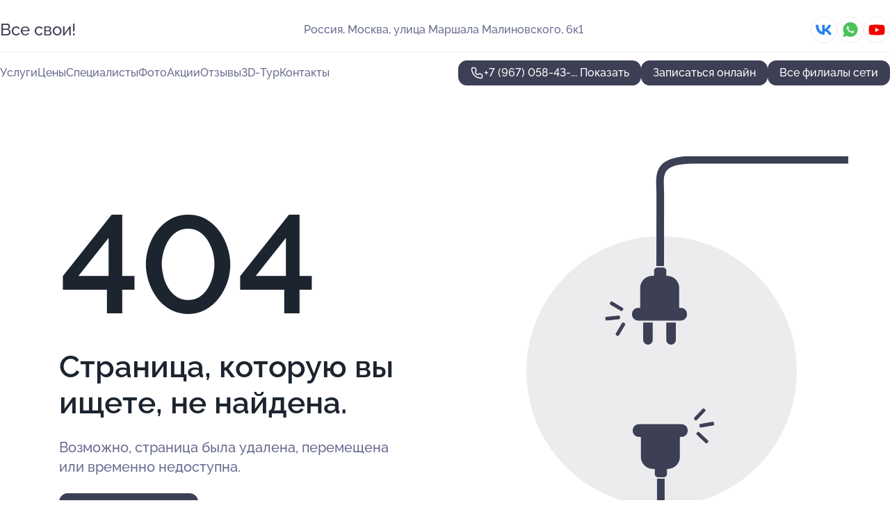

--- FILE ---
content_type: text/html; charset=utf-8
request_url: https://vsesvoi-stomatology.ru/stomatologiya_vse_svoi_na_metro_oktyabrskoe_pole/service/profgigiena_polosti_rta/
body_size: 6695
content:
<!DOCTYPE html>
<html lang="ru">
<head>
	<meta http-equiv="Content-Type" content="text/html; charset=utf-8">
	<meta name="viewport" content="width=device-width,maximum-scale=1,initial-scale=1,user-scalable=0">
	<meta name="format-detection" content="telephone=no">
	<meta name="theme-color" content="#3D3F55">
	<meta name="description" content="">
	<link rel="icon" type="image/png" href="/favicon.png">

	<title>404</title>

	<link nonce="mTyG9EiDUxKlZDWeraxUNnL5" href="//vsesvoi-stomatology.ru/build/lego2/lego2.css?v=Evk5cQF3AgE" rel="stylesheet" >

		<script type="application/ld+json">{"@context":"http:\/\/schema.org","@type":"https:\/\/schema.org\/MedicalBusiness","name":"\u0421\u0442\u043e\u043c\u0430\u0442\u043e\u043b\u043e\u0433\u0438\u044f \u0412\u0441\u0435 \u0441\u0432\u043e\u0438!","address":{"@type":"PostalAddress","streetAddress":"\u0443\u043b\u0438\u0446\u0430 \u041c\u0435\u043d\u0436\u0438\u043d\u0441\u043a\u043e\u0433\u043e, 23\u043a1","addressLocality":"\u041c\u043e\u0441\u043a\u0432\u0430"},"url":"https:\/\/vsesvoi-stomatology.ru\/stomatologiya_vse_svoi_na_ulitse_menzhinskogo\/","contactPoint":{"@type":"ContactPoint","telephone":"+7\u00a0(925)\u00a0669-56-07","contactType":"customer service","areaServed":"RU","availableLanguage":"Russian"},"sameAs":["https:\/\/vk.com\/stomatologiyavsesvoi","https:\/\/www.youtube.com\/channel\/UCK4LJFFsqWqUHVvpHTeyGdA"],"image":"https:\/\/p1.zoon.ru\/preview\/pVsjd5YahxlyvPfRHktocQ\/2400x1500x75\/1\/2\/8\/original_4fabf3313c72dd3519000017_56ea626a59116.jpg","logo":"https:\/\/p2.zoon.ru\/preview\/OLutaE0kB-g8aaeC7Kde8A\/140x140x90\/0\/4\/6\/5357d02c40c088a9788b459d_5368b09bf2673.jpg","aggregateRating":{"@type":"AggregateRating","ratingValue":4.4,"worstRating":1,"bestRating":5,"reviewCount":61}}</script>
		<script type="application/ld+json">{"@context":"http:\/\/schema.org","@type":"https:\/\/schema.org\/MedicalBusiness","name":"\u0421\u0442\u043e\u043c\u0430\u0442\u043e\u043b\u043e\u0433\u0438\u044f \u0412\u0441\u0435 \u0441\u0432\u043e\u0438!","address":{"@type":"PostalAddress","streetAddress":"\u043f\u0440\u043e\u0441\u043f\u0435\u043a\u0442 \u0412\u0435\u0440\u043d\u0430\u0434\u0441\u043a\u043e\u0433\u043e, 11\/19","addressLocality":"\u041c\u043e\u0441\u043a\u0432\u0430"},"url":"https:\/\/vsesvoi-stomatology.ru\/stomatologiya_vse_svoi_na_metro_universitet\/","contactPoint":{"@type":"ContactPoint","telephone":"+7\u00a0(499)\u00a0272-27-77","contactType":"customer service","areaServed":"RU","availableLanguage":"Russian"},"sameAs":["https:\/\/vk.com\/stomatologiyavsesvoi","https:\/\/www.youtube.com\/channel\/UCK4LJFFsqWqUHVvpHTeyGdA"],"image":"https:\/\/p2.zoon.ru\/preview\/AzkVtEYzO1xDfLmbcSQHAw\/2400x1500x75\/0\/b\/0\/original_4fabf39e3c72dd1a18000029_53593b74ca52d.jpg","logo":"https:\/\/p2.zoon.ru\/preview\/OLutaE0kB-g8aaeC7Kde8A\/140x140x90\/0\/4\/6\/5357d02c40c088a9788b459d_5368b09bf2673.jpg","aggregateRating":{"@type":"AggregateRating","ratingValue":4.2,"worstRating":1,"bestRating":5,"reviewCount":84}}</script>
		<script type="application/ld+json">{"@context":"http:\/\/schema.org","@type":"https:\/\/schema.org\/MedicalBusiness","name":"\u0414\u0438\u0430\u0433\u043d\u043e\u0441\u0442\u0438\u0447\u0435\u0441\u043a\u0438\u0439 \u0446\u0435\u043d\u0442\u0440 \u0412\u0441\u0435 \u0441\u0432\u043e\u0438!","address":{"@type":"PostalAddress","streetAddress":"\u0417\u0435\u043c\u043b\u044f\u043d\u043e\u0439 \u0412\u0430\u043b \u0443\u043b\u0438\u0446\u0430, 62","addressLocality":"\u041c\u043e\u0441\u043a\u0432\u0430"},"url":"https:\/\/vsesvoi-stomatology.ru\/stomatologiya_vse_svoi_na_metro_marksistskaya\/","contactPoint":{"@type":"ContactPoint","telephone":"+7\u00a0(499)\u00a0272-27-77","contactType":"customer service","areaServed":"RU","availableLanguage":"Russian"},"sameAs":["https:\/\/vk.com\/stomatologiyavsesvoi","https:\/\/www.youtube.com\/channel\/UCK4LJFFsqWqUHVvpHTeyGdA"],"logo":"https:\/\/p2.zoon.ru\/preview\/OLutaE0kB-g8aaeC7Kde8A\/140x140x90\/0\/4\/6\/5357d02c40c088a9788b459d_5368b09bf2673.jpg","aggregateRating":{"@type":"AggregateRating","ratingValue":3.8,"worstRating":1,"bestRating":5,"reviewCount":4}}</script>
		<script type="application/ld+json">{"@context":"http:\/\/schema.org","@type":"https:\/\/schema.org\/MedicalBusiness","name":"\u0421\u0442\u043e\u043c\u0430\u0442\u043e\u043b\u043e\u0433\u0438\u044f \u0412\u0441\u0435 \u0441\u0432\u043e\u0438!","address":{"@type":"PostalAddress","streetAddress":"\u0414\u0438\u043d\u0430\u043c\u043e\u0432\u0441\u043a\u0430\u044f \u0443\u043b\u0438\u0446\u0430, 4","addressLocality":"\u041c\u043e\u0441\u043a\u0432\u0430"},"url":"https:\/\/vsesvoi-stomatology.ru\/stomatologiya_vse_svoi_na_metro_proletarskaya\/","contactPoint":{"@type":"ContactPoint","telephone":"+7\u00a0(926)\u00a0939-21-72","contactType":"customer service","areaServed":"RU","availableLanguage":"Russian"},"sameAs":["https:\/\/vk.com\/stomatologiyavsesvoi","https:\/\/www.youtube.com\/channel\/UCK4LJFFsqWqUHVvpHTeyGdA"],"image":"https:\/\/p0.zoon.ru\/preview\/G1Joeky3krW1HdypKsr3VQ\/2400x1500x75\/0\/2\/5\/original_4fabf5f83c72dd8d18000022_53592e7c445c7.jpg","logo":"https:\/\/p2.zoon.ru\/preview\/OLutaE0kB-g8aaeC7Kde8A\/140x140x90\/0\/4\/6\/5357d02c40c088a9788b459d_5368b09bf2673.jpg","aggregateRating":{"@type":"AggregateRating","ratingValue":4.1,"worstRating":1,"bestRating":5,"reviewCount":60}}</script>
		<script type="application/ld+json">{"@context":"http:\/\/schema.org","@type":"https:\/\/schema.org\/MedicalBusiness","name":"\u0421\u0442\u043e\u043c\u0430\u0442\u043e\u043b\u043e\u0433\u0438\u044f \u0412\u0441\u0435 \u0441\u0432\u043e\u0438!","address":{"@type":"PostalAddress","streetAddress":"\u0417\u0435\u043b\u0451\u043d\u044b\u0439 \u043f\u0440\u043e\u0441\u043f\u0435\u043a\u0442, 22","addressLocality":"\u041c\u043e\u0441\u043a\u0432\u0430"},"url":"https:\/\/vsesvoi-stomatology.ru\/stomatologiya_vse_svoi_na_metro_perovo\/","contactPoint":{"@type":"ContactPoint","telephone":"+7\u00a0(967)\u00a0060-72-42","contactType":"customer service","areaServed":"RU","availableLanguage":"Russian"},"sameAs":["https:\/\/vk.com\/stomatologiyavsesvoi","https:\/\/www.youtube.com\/channel\/UCK4LJFFsqWqUHVvpHTeyGdA"],"image":"https:\/\/p0.zoon.ru\/preview\/gSw5MGMOQ35mbBtMvMOzuA\/2400x1500x75\/0\/f\/6\/original_4fabf6af3c72dda81800001b_5351497f3a7da.jpg","logo":"https:\/\/p2.zoon.ru\/preview\/OLutaE0kB-g8aaeC7Kde8A\/140x140x90\/0\/4\/6\/5357d02c40c088a9788b459d_5368b09bf2673.jpg","aggregateRating":{"@type":"AggregateRating","ratingValue":4.2,"worstRating":1,"bestRating":5,"reviewCount":118}}</script>
		<script type="application/ld+json">{"@context":"http:\/\/schema.org","@type":"https:\/\/schema.org\/MedicalBusiness","name":"\u0421\u0442\u043e\u043c\u0430\u0442\u043e\u043b\u043e\u0433\u0438\u044f \u0412\u0441\u0435 \u0441\u0432\u043e\u0438!","address":{"@type":"PostalAddress","streetAddress":"\u041e\u0441\u0435\u043d\u043d\u0438\u0439 \u0431\u0443\u043b\u044c\u0432\u0430\u0440, 12\u043a10","addressLocality":"\u041c\u043e\u0441\u043a\u0432\u0430"},"url":"https:\/\/vsesvoi-stomatology.ru\/stomatologiya_vse_svoi_na_metro_krylatskoe\/","contactPoint":{"@type":"ContactPoint","telephone":"+7\u00a0(499)\u00a0272-27-77","contactType":"customer service","areaServed":"RU","availableLanguage":"Russian"},"sameAs":["https:\/\/vk.com\/stomatologiyavsesvoi","https:\/\/www.youtube.com\/channel\/UCK4LJFFsqWqUHVvpHTeyGdA"],"image":"https:\/\/p0.zoon.ru\/preview\/UDfsfYR4U5n5tMlsPot5Zg\/2400x1500x75\/0\/c\/c\/original_4fabfa573c72dda11800001b_5358d819b9486.jpg","logo":"https:\/\/p2.zoon.ru\/preview\/OLutaE0kB-g8aaeC7Kde8A\/140x140x90\/0\/4\/6\/5357d02c40c088a9788b459d_5368b09bf2673.jpg","aggregateRating":{"@type":"AggregateRating","ratingValue":4.4,"worstRating":1,"bestRating":5,"reviewCount":154}}</script>
		<script type="application/ld+json">{"@context":"http:\/\/schema.org","@type":"https:\/\/schema.org\/MedicalBusiness","name":"\u0421\u0442\u043e\u043c\u0430\u0442\u043e\u043b\u043e\u0433\u0438\u044f \u0412\u0441\u0435 \u0441\u0432\u043e\u0438!","address":{"@type":"PostalAddress","streetAddress":"\u0421\u0438\u0440\u0435\u043d\u0435\u0432\u044b\u0439 \u0431\u0443\u043b\u044c\u0432\u0430\u0440, 28","addressLocality":"\u041c\u043e\u0441\u043a\u0432\u0430"},"url":"https:\/\/vsesvoi-stomatology.ru\/stomatologiya_vse_svoi_na_metro_pervomajskaya\/","contactPoint":{"@type":"ContactPoint","telephone":"+7\u00a0(967)\u00a0108-97-03","contactType":"customer service","areaServed":"RU","availableLanguage":"Russian"},"sameAs":["https:\/\/vk.com\/stomatologiyavsesvoi","https:\/\/www.youtube.com\/channel\/UCK4LJFFsqWqUHVvpHTeyGdA"],"image":"https:\/\/p1.zoon.ru\/preview\/K0gA0OVPKDxWG7R5U_E71A\/2400x1500x75\/0\/6\/1\/original_4fabfaa73c72dda81800001d_5358d05db3719.jpg","logo":"https:\/\/p2.zoon.ru\/preview\/OLutaE0kB-g8aaeC7Kde8A\/140x140x90\/0\/4\/6\/5357d02c40c088a9788b459d_5368b09bf2673.jpg","aggregateRating":{"@type":"AggregateRating","ratingValue":4.3,"worstRating":1,"bestRating":5,"reviewCount":76}}</script>
		<script type="application/ld+json">{"@context":"http:\/\/schema.org","@type":"https:\/\/schema.org\/MedicalBusiness","name":"\u0421\u0442\u043e\u043c\u0430\u0442\u043e\u043b\u043e\u0433\u0438\u044f \u0412\u0441\u0435 \u0441\u0432\u043e\u0438!","address":{"@type":"PostalAddress","streetAddress":"\u041f\u0440\u043e\u0444\u0441\u043e\u044e\u0437\u043d\u0430\u044f \u0443\u043b\u0438\u0446\u0430, 104","addressLocality":"\u041c\u043e\u0441\u043a\u0432\u0430"},"url":"https:\/\/vsesvoi-stomatology.ru\/stomatologiya_vse_svoi_na_metro_belyaevo\/","contactPoint":{"@type":"ContactPoint","telephone":"+7\u00a0(499)\u00a0272-27-77","contactType":"customer service","areaServed":"RU","availableLanguage":"Russian"},"sameAs":["https:\/\/vk.com\/stomatologiyavsesvoi","https:\/\/www.youtube.com\/channel\/UCK4LJFFsqWqUHVvpHTeyGdA"],"image":"https:\/\/p1.zoon.ru\/preview\/vOEsvNb2vS6zJmFS3jap6w\/2400x1500x75\/0\/8\/1\/original_4fabfafc3c72dda11800001f_5357cf752b766.jpg","logo":"https:\/\/p2.zoon.ru\/preview\/OLutaE0kB-g8aaeC7Kde8A\/140x140x90\/0\/4\/6\/5357d02c40c088a9788b459d_5368b09bf2673.jpg","aggregateRating":{"@type":"AggregateRating","ratingValue":4.5,"worstRating":1,"bestRating":5,"reviewCount":276}}</script>
		<script type="application/ld+json">{"@context":"http:\/\/schema.org","@type":"https:\/\/schema.org\/MedicalBusiness","name":"\u0421\u0442\u043e\u043c\u0430\u0442\u043e\u043b\u043e\u0433\u0438\u044f \u0412\u0441\u0435 \u0441\u0432\u043e\u0438!","address":{"@type":"PostalAddress","streetAddress":"\u0420\u0443\u0441\u0430\u043a\u043e\u0432\u0441\u043a\u0430\u044f \u0443\u043b\u0438\u0446\u0430, 22","addressLocality":"\u041c\u043e\u0441\u043a\u0432\u0430"},"url":"https:\/\/vsesvoi-stomatology.ru\/stomatologiya_vse_svoi_na_metro_sokolniki\/","contactPoint":{"@type":"ContactPoint","telephone":"+7\u00a0(966)\u00a0032-51-16","contactType":"customer service","areaServed":"RU","availableLanguage":"Russian"},"sameAs":["https:\/\/vk.com\/stomatologiyavsesvoi","https:\/\/www.youtube.com\/channel\/UCK4LJFFsqWqUHVvpHTeyGdA"],"image":"https:\/\/p2.zoon.ru\/preview\/z0VSzQPJ-bYHTXizDGrh9g\/2400x1500x75\/0\/4\/c\/original_4fabfc143c72dd351900002d_5358fdb4aa5c8.jpg","logo":"https:\/\/p2.zoon.ru\/preview\/OLutaE0kB-g8aaeC7Kde8A\/140x140x90\/0\/4\/6\/5357d02c40c088a9788b459d_5368b09bf2673.jpg","aggregateRating":{"@type":"AggregateRating","ratingValue":4.2,"worstRating":1,"bestRating":5,"reviewCount":93}}</script>
		<script type="application/ld+json">{"@context":"http:\/\/schema.org","@type":"https:\/\/schema.org\/MedicalBusiness","name":"\u0421\u0442\u043e\u043c\u0430\u0442\u043e\u043b\u043e\u0433\u0438\u044f \u0412\u0441\u0435 \u0441\u0432\u043e\u0438!","address":{"@type":"PostalAddress","streetAddress":"\u0412\u0430\u0440\u0448\u0430\u0432\u0441\u043a\u043e\u0435 \u0448\u043e\u0441\u0441\u0435, 152\u043a2","addressLocality":"\u041c\u043e\u0441\u043a\u0432\u0430"},"url":"https:\/\/vsesvoi-stomatology.ru\/stomatologiya_vse_svoi_na_metro_ulitsa_akademika_yangelya\/","contactPoint":{"@type":"ContactPoint","telephone":"+7\u00a0(499)\u00a0272-27-77","contactType":"customer service","areaServed":"RU","availableLanguage":"Russian"},"sameAs":["https:\/\/vk.com\/stomatologiyavsesvoi","https:\/\/www.youtube.com\/channel\/UCK4LJFFsqWqUHVvpHTeyGdA"],"image":"https:\/\/p0.zoon.ru\/preview\/c7cW21-iGHrWTCmBcHAayQ\/2400x1500x75\/0\/c\/5\/original_52c0805c40c0886b7c8dbe0a_53514dd6d85c0.jpg","logo":"https:\/\/p2.zoon.ru\/preview\/OLutaE0kB-g8aaeC7Kde8A\/140x140x90\/0\/4\/6\/5357d02c40c088a9788b459d_5368b09bf2673.jpg","aggregateRating":{"@type":"AggregateRating","ratingValue":4.2,"worstRating":1,"bestRating":5,"reviewCount":194}}</script>
		<script type="application/ld+json">{"@context":"http:\/\/schema.org","@type":"https:\/\/schema.org\/MedicalBusiness","name":"\u0421\u0442\u043e\u043c\u0430\u0442\u043e\u043b\u043e\u0433\u0438\u044f \u0412\u0441\u0435 \u0441\u0432\u043e\u0438!","address":{"@type":"PostalAddress","streetAddress":"\u0443\u043b\u0438\u0446\u0430 \u041f\u0440\u0438\u0448\u0432\u0438\u043d\u0430, 17","addressLocality":"\u041c\u043e\u0441\u043a\u0432\u0430"},"url":"https:\/\/vsesvoi-stomatology.ru\/stomatologiya_vse_svoi_na_metro_bibirevo\/","contactPoint":{"@type":"ContactPoint","telephone":"+7\u00a0(499)\u00a0272-27-77","contactType":"customer service","areaServed":"RU","availableLanguage":"Russian"},"sameAs":["https:\/\/vk.com\/stomatologiyavsesvoi","https:\/\/www.youtube.com\/channel\/UCK4LJFFsqWqUHVvpHTeyGdA"],"image":"https:\/\/p0.zoon.ru\/preview\/YCpdaCWc1AXm7U7ykXTtKw\/2400x1500x75\/0\/2\/9\/original_52c0805d40c0886b7c8dbe17_5357d638b7019.jpg","logo":"https:\/\/p2.zoon.ru\/preview\/OLutaE0kB-g8aaeC7Kde8A\/140x140x90\/0\/4\/6\/5357d02c40c088a9788b459d_5368b09bf2673.jpg","aggregateRating":{"@type":"AggregateRating","ratingValue":4.4,"worstRating":1,"bestRating":5,"reviewCount":116}}</script>
		<script type="application/ld+json">{"@context":"http:\/\/schema.org","@type":"https:\/\/schema.org\/MedicalBusiness","name":"\u0421\u0442\u043e\u043c\u0430\u0442\u043e\u043b\u043e\u0433\u0438\u044f \u0412\u0441\u0435 \u0441\u0432\u043e\u0438!","address":{"@type":"PostalAddress","streetAddress":"\u0443\u043b\u0438\u0446\u0430 \u041c\u0430\u0440\u0448\u0430\u043b\u0430 \u041c\u0430\u043b\u0438\u043d\u043e\u0432\u0441\u043a\u043e\u0433\u043e, 6\u043a1","addressLocality":"\u041c\u043e\u0441\u043a\u0432\u0430"},"url":"https:\/\/vsesvoi-stomatology.ru\/stomatologiya_vse_svoi_na_metro_oktyabrskoe_pole\/","contactPoint":{"@type":"ContactPoint","telephone":"+7\u00a0(967)\u00a0058-43-66","contactType":"customer service","areaServed":"RU","availableLanguage":"Russian"},"sameAs":["https:\/\/vk.com\/stomatologiyavsesvoi","https:\/\/www.youtube.com\/channel\/UCK4LJFFsqWqUHVvpHTeyGdA"],"image":"https:\/\/p0.zoon.ru\/preview\/BgO3FGYW_bl-CG4j14L8mA\/2400x1500x75\/0\/1\/e\/original_52c082b640c0886b7c8de477_5359370542e57.jpg","logo":"https:\/\/p2.zoon.ru\/preview\/OLutaE0kB-g8aaeC7Kde8A\/140x140x90\/0\/4\/6\/5357d02c40c088a9788b459d_5368b09bf2673.jpg","aggregateRating":{"@type":"AggregateRating","ratingValue":4.3,"worstRating":1,"bestRating":5,"reviewCount":82}}</script>
		<script type="application/ld+json">{"@context":"http:\/\/schema.org","@type":"https:\/\/schema.org\/MedicalBusiness","name":"\u0421\u0442\u043e\u043c\u0430\u0442\u043e\u043b\u043e\u0433\u0438\u044f \u0412\u0441\u0435 \u0441\u0432\u043e\u0438!","address":{"@type":"PostalAddress","streetAddress":"\u0428\u0438\u043f\u0438\u043b\u043e\u0432\u0441\u043a\u0430\u044f \u0443\u043b\u0438\u0446\u0430, 1","addressLocality":"\u041c\u043e\u0441\u043a\u0432\u0430"},"url":"https:\/\/vsesvoi-stomatology.ru\/stomatologiya_vse_svoi_na_metro_orehovo\/","contactPoint":{"@type":"ContactPoint","telephone":"+7\u00a0(499)\u00a0272-27-77","contactType":"customer service","areaServed":"RU","availableLanguage":"Russian"},"sameAs":["https:\/\/vk.com\/stomatologiyavsesvoi","https:\/\/www.youtube.com\/channel\/UCK4LJFFsqWqUHVvpHTeyGdA"],"image":"https:\/\/p0.zoon.ru\/preview\/q3EX4fAsQR7E8I8dNg7scA\/2400x1500x75\/0\/f\/3\/original_52c082d840c0886b7c8de6b5_5351412fc2931.jpg","logo":"https:\/\/p2.zoon.ru\/preview\/OLutaE0kB-g8aaeC7Kde8A\/140x140x90\/0\/4\/6\/5357d02c40c088a9788b459d_5368b09bf2673.jpg","aggregateRating":{"@type":"AggregateRating","ratingValue":4.5,"worstRating":1,"bestRating":5,"reviewCount":146}}</script>
		<script type="application/ld+json">{"@context":"http:\/\/schema.org","@type":"https:\/\/schema.org\/MedicalBusiness","name":"\u0421\u0442\u043e\u043c\u0430\u0442\u043e\u043b\u043e\u0433\u0438\u044f \u0412\u0441\u0435 \u0441\u0432\u043e\u0438!","address":{"@type":"PostalAddress","streetAddress":"\u041b\u0435\u043d\u0438\u043d\u0433\u0440\u0430\u0434\u0441\u043a\u043e\u0435 \u0448\u043e\u0441\u0441\u0435, 21","addressLocality":"\u041c\u043e\u0441\u043a\u0432\u0430"},"url":"https:\/\/vsesvoi-stomatology.ru\/stomatologiya_vse_svoi_na_metro_baltijskaya\/","contactPoint":{"@type":"ContactPoint","telephone":"+7\u00a0(499)\u00a0272-27-77","contactType":"customer service","areaServed":"RU","availableLanguage":"Russian"},"sameAs":["https:\/\/vk.com\/stomatologiyavsesvoi","https:\/\/www.youtube.com\/channel\/UCK4LJFFsqWqUHVvpHTeyGdA"],"image":"https:\/\/p1.zoon.ru\/preview\/_vzi1P1RkELSAHvbRbC_Xg\/2400x1500x75\/0\/7\/d\/original_52c082f140c0886b7c8de879_53593659b7106.jpg","logo":"https:\/\/p2.zoon.ru\/preview\/OLutaE0kB-g8aaeC7Kde8A\/140x140x90\/0\/4\/6\/5357d02c40c088a9788b459d_5368b09bf2673.jpg","aggregateRating":{"@type":"AggregateRating","ratingValue":4.3,"worstRating":1,"bestRating":5,"reviewCount":86}}</script>
		<script type="application/ld+json">{"@context":"http:\/\/schema.org","@type":"https:\/\/schema.org\/MedicalBusiness","name":"\u0421\u0442\u043e\u043c\u0430\u0442\u043e\u043b\u043e\u0433\u0438\u044f \u0412\u0441\u0435 \u0441\u0432\u043e\u0438!","address":{"@type":"PostalAddress","streetAddress":"\u041c\u0438\u0442\u0438\u043d\u0441\u043a\u0430\u044f \u0443\u043b\u0438\u0446\u0430, 33 \u043a\u043e\u0440\u043f\u0443\u0441 1","addressLocality":"\u041c\u043e\u0441\u043a\u0432\u0430"},"url":"https:\/\/vsesvoi-stomatology.ru\/stomatologiya_vse_svoi_v_mitino\/","contactPoint":{"@type":"ContactPoint","telephone":"+7\u00a0(499)\u00a0272-27-77","contactType":"customer service","areaServed":"RU","availableLanguage":"Russian"},"sameAs":["https:\/\/vk.com\/stomatologiyavsesvoi","https:\/\/www.youtube.com\/channel\/UCK4LJFFsqWqUHVvpHTeyGdA"],"image":"https:\/\/p0.zoon.ru\/preview\/qJIpAs9PZsiWvGkP4MHlPg\/2400x1500x75\/0\/7\/3\/original_52f129e240c0880b758b6522_53590fa6f03ef.jpg","logo":"https:\/\/p2.zoon.ru\/preview\/OLutaE0kB-g8aaeC7Kde8A\/140x140x90\/0\/4\/6\/5357d02c40c088a9788b459d_5368b09bf2673.jpg","aggregateRating":{"@type":"AggregateRating","ratingValue":4.3,"worstRating":1,"bestRating":5,"reviewCount":77}}</script>
		<script type="application/ld+json">{"@context":"http:\/\/schema.org","@type":"https:\/\/schema.org\/MedicalBusiness","name":"\u0421\u0442\u043e\u043c\u0430\u0442\u043e\u043b\u043e\u0433\u0438\u044f \u0412\u0441\u0435 \u0441\u0432\u043e\u0438!","address":{"@type":"PostalAddress","streetAddress":"\u041a\u0440\u0430\u0441\u043d\u043e\u0430\u0440\u043c\u0435\u0439\u0441\u043a\u0430\u044f \u0443\u043b\u0438\u0446\u0430, 12","addressLocality":"\u041c\u043e\u0441\u043a\u0432\u0430"},"url":"https:\/\/vsesvoi-stomatology.ru\/stomatologiya_vse_svoi_na_metro_aeroport\/","contactPoint":{"@type":"ContactPoint","telephone":"+7\u00a0(926)\u00a0985-39-09","contactType":"customer service","areaServed":"RU","availableLanguage":"Russian"},"sameAs":["https:\/\/vk.com\/stomatologiyavsesvoi","https:\/\/www.youtube.com\/channel\/UCK4LJFFsqWqUHVvpHTeyGdA"],"image":"https:\/\/p1.zoon.ru\/preview\/3SiZJ_BLHBbHOoBbBrFuzw\/2400x1500x75\/1\/0\/1\/original_540f370540c088c5138bbf9d_543e626896592.jpg","logo":"https:\/\/p2.zoon.ru\/preview\/OLutaE0kB-g8aaeC7Kde8A\/140x140x90\/0\/4\/6\/5357d02c40c088a9788b459d_5368b09bf2673.jpg","aggregateRating":{"@type":"AggregateRating","ratingValue":4.1,"worstRating":1,"bestRating":5,"reviewCount":92}}</script>
		<script type="application/ld+json">{"@context":"http:\/\/schema.org","@type":"https:\/\/schema.org\/MedicalBusiness","name":"\u0421\u0442\u043e\u043c\u0430\u0442\u043e\u043b\u043e\u0433\u0438\u044f \u0412\u0441\u0435 \u0441\u0432\u043e\u0438!","address":{"@type":"PostalAddress","streetAddress":"\u041d\u043e\u0432\u043e\u044f\u0441\u0435\u043d\u0435\u0432\u0441\u043a\u0438\u0439 \u043f\u0440\u043e\u0441\u043f\u0435\u043a\u0442, 9","addressLocality":"\u041c\u043e\u0441\u043a\u0432\u0430"},"url":"https:\/\/vsesvoi-stomatology.ru\/stomatologiya_vse_svoi_v_yasenevo\/","contactPoint":{"@type":"ContactPoint","telephone":"+7\u00a0(499)\u00a0272-27-77","contactType":"customer service","areaServed":"RU","availableLanguage":"Russian"},"sameAs":["https:\/\/vk.com\/stomatologiyavsesvoi","https:\/\/www.youtube.com\/channel\/UCK4LJFFsqWqUHVvpHTeyGdA"],"image":"https:\/\/p0.zoon.ru\/preview\/LvSod_ko_DhjNsD0nSHfiw\/2400x1500x75\/1\/3\/2\/original_54c5e72e9d6391957e8b4585_650c3b7dce61a6.77903566.jpg","logo":"https:\/\/p2.zoon.ru\/preview\/OLutaE0kB-g8aaeC7Kde8A\/140x140x90\/0\/4\/6\/5357d02c40c088a9788b459d_5368b09bf2673.jpg","aggregateRating":{"@type":"AggregateRating","ratingValue":4.3,"worstRating":1,"bestRating":5,"reviewCount":55}}</script>
		<script nonce="mTyG9EiDUxKlZDWeraxUNnL5">
		window.js_base = '/js.php';
	</script>

	</head>
<body >
	 <header id="header" class="header" data-organization-id="52c082b640c0886b7c8de476">
	<div class="wrapper">
		<div class="header-container" data-uitest="lego-header-block">
			<div class="header-menu-activator" data-target="header-menu-activator">
				<span class="header-menu-activator__icon"></span>
			</div>

			<div class="header-title">
				<a href="/stomatologiya_vse_svoi_na_metro_oktyabrskoe_pole/">					Все свои!
				</a>			</div>
			<div class="header-address text-3 text-secondary">Россия, Москва, улица Маршала Малиновского, 6к1</div>

						<div class="header-socials flex gap-8 icon icon--36" data-target="header-socials">
									<!--noindex-->
					<a href="https://vk.com/stomatologiyavsesvoi" data-category="vk_group" rel="nofollow" target="_blank">
						<svg class="svg-icons-vk_group" ><use xlink:href="/build/lego2/icons.svg?v=xto_hWuRGyU#vk_group"></use></svg>
					</a>
					<!--/noindex-->
									<!--noindex-->
					<a href="https://wa.me/79850089484" data-category="whatsapp" rel="nofollow" target="_blank">
						<svg class="svg-icons-whatsapp" ><use xlink:href="/build/lego2/icons.svg?v=xto_hWuRGyU#whatsapp"></use></svg>
					</a>
					<!--/noindex-->
									<!--noindex-->
					<a href="https://www.youtube.com/channel/UCK4LJFFsqWqUHVvpHTeyGdA" data-category="youtube" rel="nofollow" target="_blank">
						<svg class="svg-icons-youtube" ><use xlink:href="/build/lego2/icons.svg?v=xto_hWuRGyU#youtube"></use></svg>
					</a>
					<!--/noindex-->
							</div>
					</div>

		<nav class="nav" data-target="header-nav" data-uitest="lego-navigation-block">
			<ul>
									<li data-target="header-services">
						<svg class="svg-icons-services" ><use xlink:href="/build/lego2/icons.svg?v=xto_hWuRGyU#services"></use></svg>
						<a data-target="header-nav-link" href="https://vsesvoi-stomatology.ru/stomatologiya_vse_svoi_na_metro_oktyabrskoe_pole/services/" data-za="{&quot;ev_label&quot;:&quot;all_service&quot;}">Услуги</a>
					</li>
									<li data-target="header-prices">
						<svg class="svg-icons-prices" ><use xlink:href="/build/lego2/icons.svg?v=xto_hWuRGyU#prices"></use></svg>
						<a data-target="header-nav-link" href="https://vsesvoi-stomatology.ru/stomatologiya_vse_svoi_na_metro_oktyabrskoe_pole/price/" data-za="{&quot;ev_label&quot;:&quot;price&quot;}">Цены</a>
					</li>
									<li data-target="header-specialists">
						<svg class="svg-icons-specialists" ><use xlink:href="/build/lego2/icons.svg?v=xto_hWuRGyU#specialists"></use></svg>
						<a data-target="header-nav-link" href="https://vsesvoi-stomatology.ru/stomatologiya_vse_svoi_na_metro_oktyabrskoe_pole/#specialists" data-za="{&quot;ev_label&quot;:&quot;org_prof&quot;}">Специалисты</a>
					</li>
									<li data-target="header-photo">
						<svg class="svg-icons-photo" ><use xlink:href="/build/lego2/icons.svg?v=xto_hWuRGyU#photo"></use></svg>
						<a data-target="header-nav-link" href="https://vsesvoi-stomatology.ru/stomatologiya_vse_svoi_na_metro_oktyabrskoe_pole/#photos" data-za="{&quot;ev_label&quot;:&quot;photos&quot;}">Фото</a>
					</li>
									<li data-target="header-offers">
						<svg class="svg-icons-offers" ><use xlink:href="/build/lego2/icons.svg?v=xto_hWuRGyU#offers"></use></svg>
						<a data-target="header-nav-link" href="https://vsesvoi-stomatology.ru/stomatologiya_vse_svoi_na_metro_oktyabrskoe_pole/#offers" data-za="{&quot;ev_label&quot;:&quot;offer&quot;}">Акции</a>
					</li>
									<li data-target="header-reviews">
						<svg class="svg-icons-reviews" ><use xlink:href="/build/lego2/icons.svg?v=xto_hWuRGyU#reviews"></use></svg>
						<a data-target="header-nav-link" href="https://vsesvoi-stomatology.ru/stomatologiya_vse_svoi_na_metro_oktyabrskoe_pole/#reviews" data-za="{&quot;ev_label&quot;:&quot;reviews&quot;}">Отзывы</a>
					</li>
									<li data-target="header-tour3d">
						<svg class="svg-icons-tour3d" ><use xlink:href="/build/lego2/icons.svg?v=xto_hWuRGyU#tour3d"></use></svg>
						<a data-target="header-nav-link" href="https://vsesvoi-stomatology.ru/stomatologiya_vse_svoi_na_metro_oktyabrskoe_pole/#tour3d" data-za="{&quot;ev_label&quot;:&quot;tour3d&quot;}">3D-Тур</a>
					</li>
									<li data-target="header-contacts">
						<svg class="svg-icons-contacts" ><use xlink:href="/build/lego2/icons.svg?v=xto_hWuRGyU#contacts"></use></svg>
						<a data-target="header-nav-link" href="https://vsesvoi-stomatology.ru/stomatologiya_vse_svoi_na_metro_oktyabrskoe_pole/#contacts" data-za="{&quot;ev_label&quot;:&quot;contacts&quot;}">Контакты</a>
					</li>
							</ul>

			<div class="header-controls">
				<div class="header-controls__wrapper">
					<a
	href="tel:+79670584366"
	class="phone-button button button--primary button--36 icon--20"
	data-phone="+7 (967) 058-43-66"
	data-za="{&quot;ev_sourceType&quot;:&quot;&quot;,&quot;ev_sourceId&quot;:&quot;52c082b640c0886b7c8de476.d976&quot;,&quot;object_type&quot;:&quot;organization&quot;,&quot;object_id&quot;:&quot;52c082b640c0886b7c8de476.d976&quot;,&quot;ev_label&quot;:&quot;partner_docdoc&quot;,&quot;ev_category&quot;:&quot;phone_o_l&quot;}">
	<svg class="svg-icons-phone" ><use xlink:href="/build/lego2/icons.svg?v=xto_hWuRGyU#phone"></use></svg>
			<div data-target="show-phone-number">
			+7 (967) 058-43-...
			<span data-target="phone-button-show">Показать</span>
		</div>
	</a>


											<div class="booking-button-container">
							<div class="booking-button" data-target="booking-button" data-za="{&quot;ev_category&quot;:&quot;form_l&quot;,&quot;ev_sourceType&quot;:&quot;nav_panel&quot;,&quot;ev_sourceId&quot;:&quot;52c082b640c0886b7c8de476.d976&quot;,&quot;ev_label&quot;:&quot;partner_docdoc&quot;,&quot;object_type&quot;:&quot;organization&quot;,&quot;object_id&quot;:&quot;52c082b640c0886b7c8de476.d976&quot;}">
	<button id="u369771" class="booking-button__button button button--primary button--mobile-fluid">
		<div class="booking-button__icon">
			<svg class="svg-icons-calendar" ><use xlink:href="/build/lego2/icons.svg?v=xto_hWuRGyU#calendar"></use></svg>
		</div>
		Записаться онлайн
	</button>

	<script type="application/json" nonce="mTyG9EiDUxKlZDWeraxUNnL5">
		{
			"id": "u369771",
			"provider": "docdoc",
			"data": {"organization_id":"52c082b640c0886b7c8de476"},
						"ev_data": {"ev_category":"form_l","ev_sourceType":"nav_panel","ev_sourceId":"52c082b640c0886b7c8de476.d976","ev_label":"partner_docdoc","object_type":"organization","object_id":"52c082b640c0886b7c8de476.d976"},
						"owner_type": "organization",
			"owner_id": "52c082b640c0886b7c8de476"
		}
	</script>
</div>

						</div>
									</div>

									<a href="https://vsesvoi-stomatology.ru/" class="header-controls__booking button button--primary button--36 button--mobile-fluid">Все филиалы сети</a>
							</div>

			<div class="header-nav-address">
									<div class="header-block flex gap-12 icon icon--36" data-target="header-socials">
													<!--noindex-->
							<a href="https://vk.com/stomatologiyavsesvoi" data-category="vk_group" rel="nofollow" target="_blank">
								<svg class="svg-icons-vk_group" ><use xlink:href="/build/lego2/icons.svg?v=xto_hWuRGyU#vk_group"></use></svg>
							</a>
							<!--/noindex-->
													<!--noindex-->
							<a href="https://wa.me/79850089484" data-category="whatsapp" rel="nofollow" target="_blank">
								<svg class="svg-icons-whatsapp" ><use xlink:href="/build/lego2/icons.svg?v=xto_hWuRGyU#whatsapp"></use></svg>
							</a>
							<!--/noindex-->
													<!--noindex-->
							<a href="https://www.youtube.com/channel/UCK4LJFFsqWqUHVvpHTeyGdA" data-category="youtube" rel="nofollow" target="_blank">
								<svg class="svg-icons-youtube" ><use xlink:href="/build/lego2/icons.svg?v=xto_hWuRGyU#youtube"></use></svg>
							</a>
							<!--/noindex-->
											</div>
				
				<div class="header-block text-3 text-center text-secondary">Россия, Москва, улица Маршала Малиновского, 6к1</div>
			</div>
		</nav>
	</div>
</header>
<div class="header-placeholder"></div>

<div class="contacts-panel" id="contacts-panel">
	<div class="booking-button" data-target="booking-button" data-za="{&quot;ev_category&quot;:&quot;form_l&quot;,&quot;ev_sourceType&quot;:&quot;nav_panel&quot;,&quot;ev_sourceId&quot;:&quot;52c082b640c0886b7c8de476.d976&quot;,&quot;ev_label&quot;:&quot;partner_docdoc&quot;,&quot;object_type&quot;:&quot;organization&quot;,&quot;object_id&quot;:&quot;52c082b640c0886b7c8de476.d976&quot;}">
	<button id="u2441532" class="booking-button__button button button--primary button--mobile-fluid">
		<div class="booking-button__icon">
			<svg class="svg-icons-calendar" ><use xlink:href="/build/lego2/icons.svg?v=xto_hWuRGyU#calendar"></use></svg>
		</div>
		Записаться онлайн
	</button>

	<script type="application/json" nonce="mTyG9EiDUxKlZDWeraxUNnL5">
		{
			"id": "u2441532",
			"provider": "docdoc",
			"data": {"organization_id":"52c082b640c0886b7c8de476"},
						"ev_data": {"ev_category":"form_l","ev_sourceType":"nav_panel","ev_sourceId":"52c082b640c0886b7c8de476.d976","ev_label":"partner_docdoc","object_type":"organization","object_id":"52c082b640c0886b7c8de476.d976"},
						"owner_type": "organization",
			"owner_id": "52c082b640c0886b7c8de476"
		}
	</script>
</div>


	<div class="contacts-panel-wrapper">
					<div class="contacts-panel-icon contacts-panel-expander" data-target="contacts-panel-expand">
				<div class="contacts-panel-icon__collapsed"><svg class="svg-icons-phone_filled" ><use xlink:href="/build/lego2/icons.svg?v=xto_hWuRGyU#phone_filled"></use></svg></div>
				<div class="contacts-panel-icon__expanded"><svg class="svg-icons-close" ><use xlink:href="/build/lego2/icons.svg?v=xto_hWuRGyU#close"></use></svg></div>
			</div>

			<div class="contacts-panel-group">
								<a href="tel:+79670584366" class="contacts-panel-icon" data-phone="+7 (967) 058-43-66" data-za="{&quot;ev_sourceType&quot;:&quot;nav_panel&quot;,&quot;ev_sourceId&quot;:&quot;52c082b640c0886b7c8de476.d976&quot;,&quot;object_type&quot;:&quot;organization&quot;,&quot;object_id&quot;:&quot;52c082b640c0886b7c8de476.d976&quot;,&quot;ev_label&quot;:&quot;partner_docdoc&quot;,&quot;ev_category&quot;:&quot;phone_o_l&quot;}">
					<svg class="svg-icons-phone_filled" ><use xlink:href="/build/lego2/icons.svg?v=xto_hWuRGyU#phone_filled"></use></svg>
				</a>
													<a href="https://wa.me/79850089484" class="contacts-panel-icon"><svg class="svg-icons-whatsapp_filled" ><use xlink:href="/build/lego2/icons.svg?v=xto_hWuRGyU#whatsapp_filled"></use></svg></a>
							</div>
			</div>
</div>

<script nonce="mTyG9EiDUxKlZDWeraxUNnL5" type="module">
	import { initContactsPanel } from '//vsesvoi-stomatology.ru/build/lego2/lego2.js?v=aBQmwV5uQB0';

	initContactsPanel(document.getElementById('contacts-panel'));
</script>


<script nonce="mTyG9EiDUxKlZDWeraxUNnL5" type="module">
	import { initHeader } from '//vsesvoi-stomatology.ru/build/lego2/lego2.js?v=aBQmwV5uQB0';

	initHeader(document.getElementById('header'));
</script>
 	<main class="main-container">
		<div class="wrapper section-wrapper">
			<div class="error-page wrapper">
	<div class="error-page-info">
		<div class="error-page-info__title">
			404
		</div>
		<div class="error-page-info__text">
			Страница, которую вы ищете,
			не найдена.
		</div>
		<div class="error-page-info__subtext">
			Возможно, страница была удалена, перемещена или временно недоступна.
		</div>
		<div class="error-page-info__button">
			<a href="https://vsesvoi-stomatology.ru/" class="button button--primary button--44">
				Перейти на главную
			</a>
		</div>
	</div>
	<img class="error-page__image" src="/images/v2/not_found.svg" alt="not found">
</div>
		</div>
	</main>
	 <footer class="footer" data-uitest="lego-footer-block">
	<div class="wrapper">
		<div class="footer-blocks">
			<div class="footer-block footer-first">
				<div class="text-3 strong">&copy; Стоматология Все свои! на&#160;метро Октябрьское поле, 2026</div>

				<div>
					
					Россия, Москва, улица Маршала Малиновского, 6к1
											<div>
													Округ СЗАО,													Район Щукино												</div>
					
					<span class="workhours">
Время работы:  Пн-вс: 08:00—21:00 
	<br>Закроемся в 21:00
	<meta itemprop="openingHours" content="Mo-Su 08:00-21:00" />
</span>

				</div>
			</div>

			<div class="footer-block footer-second">
				<a
					href="tel:+79670584366"
					class="text-3 flex flex--center gap-8 icon icon--20 "
					dir="ltr"
					data-number="+7 (967) 058-43-66"
					data-za="{&quot;ev_sourceType&quot;:&quot;footer&quot;,&quot;ev_sourceId&quot;:&quot;52c082b640c0886b7c8de476.d976&quot;,&quot;object_type&quot;:&quot;organization&quot;,&quot;object_id&quot;:&quot;52c082b640c0886b7c8de476.d976&quot;,&quot;ev_label&quot;:&quot;partner_docdoc&quot;,&quot;ev_category&quot;:&quot;phone_o_l&quot;}"				>
					<svg class="svg-icons-phone" ><use xlink:href="/build/lego2/icons.svg?v=xto_hWuRGyU#phone"></use></svg>
					+7 (967) 058-43-66
				</a>

				<div>
					“Имеются противопоказания, необходима консультация специалиста.<br>
					Цены, размещенные на сайте, не являются публичной офертой. С полным прейскурантом вы можете ознакомиться на стойках ресепшн или связавшись по телефону”
				</div>
			</div>

			<div class="footer-last">
				<div class="flex gap-24">
					<div class="text-gray">2012-2026 &copy; ZOON</div>
					<a href="/policy/" class="text-gray" target="_blank">Политика обработки данных</a>
				</div>
				<a href="https://zoon.ru/" class="text-gray" target="_blank">Разработано в Zoon</a>
			</div>
		</div>
	</div>
</footer>
 	
<!-- Yandex.Metrika counter -->
<script nonce="mTyG9EiDUxKlZDWeraxUNnL5">
	(function(w, d, c, e){
		(function(m,e,t,r,i,k,a){m[i]=m[i]||function(){(m[i].a=m[i].a||[]).push(arguments)};
			m[i].l=1*new Date();k=e.createElement(t),a=e.getElementsByTagName(t)[0],k.async=1,k.src=r,a.parentNode.insertBefore(k,a)})
		(w, d, "script", "\/\/mc.yandex.ru\/metrika\/tag.js", c);

		var rawCookie = d.cookie.split('; ');
		var cookie = {};
		for (var i = 0; i < rawCookie.length; ++i) {
			var kval = rawCookie[i].split('=');
			cookie[kval[0]] = kval[1];
		}
		var p = [];
		
		w[c]("24487664", 'init', {
			accurateTrackBounce: true,
			clickmap: (Math.random() < 0.3),
			params: p,
			trackLinks: true,
			webvisor: false,
			trackHash: true,
			triggerEvent: true
		});
		(w[c].ids=w[c].ids||[]).push("24487664");

		function formatUrl (url) {
			const o = new URL(url, window.location);
			return o.pathname + o.search + o.hash;
		}

		window.addEventListener('track:pageview', function(e){
			w[c]("24487664", 'hit', formatUrl(e.detail.url), { referer: formatUrl(e.detail.referer) });
		});

		window.addEventListener('track:event', function(e){
			const provider = e.detail.provider;
			if (provider && provider !== 'metrika') return;

			const data = e.detail.data;
			const eventData = [data.ev_category, data.ev_action, data.ev_label].filter(Boolean);
			w[c]("24487664", 'reachGoal', eventData.join('-'), {"user_id":0});
		});

	})(window, document, 'ym', 'track-event.metrika track-event-nonint.metrika');
</script>
<noscript><div><img src="https://mc.yandex.ru/watch/24487664" style="position:absolute; left:-9999px;" alt="" /></div></noscript>
<!-- /Yandex.Metrika counter -->
<script type="module" nonce="mTyG9EiDUxKlZDWeraxUNnL5">
	import { initStat } from '//vsesvoi-stomatology.ru/build/lego2/lego2.js?v=aBQmwV5uQB0';

	var p = {
		server: {"anon_user_id":"20260120154858DqxM.fd0d","ip":"18.191.255.42","ip_country":"US","page_url":"https:\/\/vsesvoi-stomatology.ru\/stomatologiya_vse_svoi_na_metro_oktyabrskoe_pole\/service\/profgigiena_polosti_rta\/","referer_type":"other","session_id":"wrj539qjIj12CxoPaSRe4dFlkyVdUk","ua_full":"mozilla\/5.0 (macintosh; intel mac os x 10_15_7) applewebkit\/537.36 (khtml, like gecko) chrome\/131.0.0.0 safari\/537.36; claudebot\/1.0; +claudebot@anthropic.com)","ua_short":"chrome 131","ua_type":"desktop","user_class":"","seotarget_type":"lego-service","seotarget_city":"msk","seotarget_category":"medical","seotarget_account_type":"org_partner_docdoc","seotarget_url_tail":null,"seotarget_subtype":""},
		ua_resolution_w: window.screen.width,
		ua_resolution_h: window.screen.height,
		page_render_ts: 1768913338,
		hash: "255a0b796668cf5e978039536efa4dce",
		cat: {"hash":"8d3d312df4ac6dc2a1d575e0811cb3c8"}
	};

						p["object_type"] = "organization";
								p["object_id"] = ["52c082b640c0886b7c8de476.d976"];
											p["lego_id"] = "5357d02c40c088a9788b459d.059e";
																		
	initStat(p, {});
</script>
<script type="module" nonce="mTyG9EiDUxKlZDWeraxUNnL5">
	import {  sendStat } from '//vsesvoi-stomatology.ru/build/lego2/lego2.js?v=aBQmwV5uQB0';
	sendStat({object_type: 'lego_site', object_id: '5357d02c40c088a9788b459d.059e', ev_type: 'stat', ev_category: 'hit'});
			sendStat({object_type: 'lego_site', object_id: '5357d02c40c088a9788b459d.059e', ev_type: 'stat', ev_category: 'other'});
	</script>
</body>
</html>
